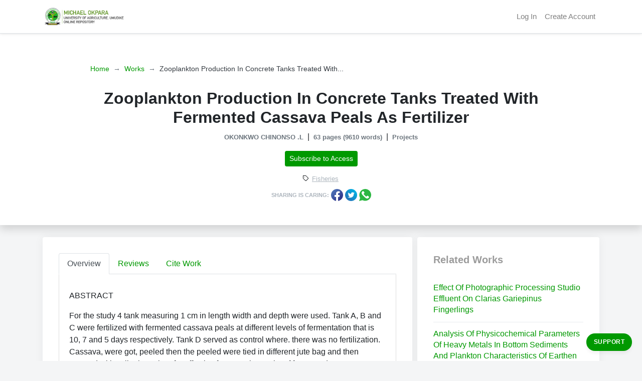

--- FILE ---
content_type: text/html; charset=utf-8
request_url: https://repository.mouau.edu.ng/work/view/zooplankton-production-in-concrete-tanks-treated-with-fermented-cassava-peals-as-fertilizer-7-2
body_size: 9145
content:
<!DOCTYPE html>
<html lang="en">
  <head>
    <meta charset="utf-8">
    <meta http-equiv="X-UA-Compatible" content="IE=edge">
    <meta name="viewport" content="width=device-width, initial-scale=1">
<title>Zooplankton Production In Concrete Tanks Treated With Fermented Cassava Peals As Fertilizer | MOUAU Repository</title><meta content="Zooplankton Production In Concrete Tanks Treated With Fermented Cassava Peals As Fertilizer | MOUAU Repository" name="title"><meta content="&lt;p&gt;ABSTRACT&lt;/p&gt;&lt;p&gt;For the study 4 tank measuring 1 cm in length width and depth were&amp;nbsp;&lt;span style=&quot;font-size: 1rem;&quot;&gt;used. Tank A, B and C were fertilized with fermented cassava peals at&amp;nbsp;&lt;/span&gt;&lt;span style=&quot;font-size: 1rem;&quot;&gt;different levels of fermentation that is 10, 7 and 5 days respectively.&amp;nbsp;&lt;/span&gt;&lt;span style=&quot;font-size: 1rem;&quot;&gt;Tank D served as control where. there was no fertilization. Cassava,&amp;nbsp;&lt;/span&gt;&lt;span style=&quot;font-size: 1rem;&quot;&gt;were got, peeled then the peeled were tied in different jute bag and&amp;nbsp;&lt;/span&gt;&lt;span style=&quot;font-size: 1rem;&quot;&gt;then covered with cellophane bag for effective fermentation. 25kg of&amp;nbsp;&lt;/span&gt;&lt;span style=&quot;font-size: 1rem;&quot;&gt;fermented cassava were measured from each...&lt;/span&gt;&lt;/p&gt;" name="description"><meta content="Michael Okpara University of Agriculture, mouau repository, mouau online repository, online library, afribary, africa research papers, academic papers in nigeria, research papers, research works, thesis, dissertations, conference papers, study notes, seminar papers, project papers, inaugural lectures." name="keywords"><meta content="https://afribary.org/work/view/zooplankton-production-in-concrete-tanks-treated-with-fermented-cassava-peals-as-fertilizer-7-2" property="og:url"><meta content="Zooplankton Production In Concrete Tanks Treated With Fermented Cassava Peals As Fertilizer | MOUAU Repository" property="og:title"><meta content="&lt;p&gt;ABSTRACT&lt;/p&gt;&lt;p&gt;For the study 4 tank measuring 1 cm in length width and depth were&amp;nbsp;&lt;span style=&quot;font-size: 1rem;&quot;&gt;used. Tank A, B and C were fertilized with fermented cassava peals at&amp;nbsp;&lt;/span&gt;&lt;span style=&quot;font-size: 1rem;&quot;&gt;different levels of fermentation that is 10, 7 and 5 days respectively.&amp;nbsp;&lt;/span&gt;&lt;span style=&quot;font-size: 1rem;&quot;&gt;Tank D served as control where. there was no fertilization. Cassava,&amp;nbsp;&lt;/span&gt;&lt;span style=&quot;font-size: 1rem;&quot;&gt;were got, peeled then the peeled were tied in different jute bag and&amp;nbsp;&lt;/span&gt;&lt;span style=&quot;font-size: 1rem;&quot;&gt;then covered with cellophane bag for effective fermentation. 25kg of&amp;nbsp;&lt;/span&gt;&lt;span style=&quot;font-size: 1rem;&quot;&gt;fermented cassava were measured from each...&lt;/span&gt;&lt;/p&gt;" property="og:description"><meta content="https://cdn.afribary.org/enterprise/site_logos/mouau/original_MOUAU-Logo.png?v=63780007484" property="og:image"><meta content="https://afribary.org/work/view/zooplankton-production-in-concrete-tanks-treated-with-fermented-cassava-peals-as-fertilizer-7-2" name="twitter:url"><meta content="Zooplankton Production In Concrete Tanks Treated With Fermented Cassava Peals As Fertilizer | MOUAU Repository" name="twitter:title"><meta content="&lt;p&gt;ABSTRACT&lt;/p&gt;&lt;p&gt;For the study 4 tank measuring 1 cm in length width and depth were&amp;nbsp;&lt;span style=&quot;font-size: 1rem;&quot;&gt;used. Tank A, B and C were fertilized with fermented cassava peals at&amp;nbsp;&lt;/span&gt;&lt;span style=&quot;font-size: 1rem;&quot;&gt;different levels of fermentation that is 10, 7 and 5 days respectively.&amp;nbsp;&lt;/span&gt;&lt;span style=&quot;font-size: 1rem;&quot;&gt;Tank D served as control where. there was no fertilization. Cassava,&amp;nbsp;&lt;/span&gt;&lt;span style=&quot;font-size: 1rem;&quot;&gt;were got, peeled then the peeled were tied in different jute bag and&amp;nbsp;&lt;/span&gt;&lt;span style=&quot;font-size: 1rem;&quot;&gt;then covered with cellophane bag for effective fermentation. 25kg of&amp;nbsp;&lt;/span&gt;&lt;span style=&quot;font-size: 1rem;&quot;&gt;fermented cassava were measured from each...&lt;/span&gt;&lt;/p&gt;" name="twitter:description"><meta content="https://cdn.afribary.org/enterprise/site_logos/mouau/original_MOUAU-Logo.png?v=63780007484" name="twitter:image"><link href="/img/apple-touch-icon-57x57-27736f0ac411a6c449ff13e097899997.png?vsn=d" rel="apple-touch-icon" sizes="57x57"><link href="/img/apple-touch-icon-72x72-d4297ce10c590e39feda293746974133.png?vsn=d" rel="apple-touch-icon" sizes="72x72"><link href="/img/apple-touch-icon-76x76-c43246d047666f7f9859cc2567044a41.png?vsn=d" rel="apple-touch-icon" sizes="76x76"><link href="/img/apple-touch-icon-114x114-37ea1dfe47c612bfb960924f7cabd4f2.png?vsn=d" rel="apple-touch-icon" sizes="114x114"><link href="/img/apple-touch-icon-120x120-b6db75e966945031d4790686b18c78b2.png?vsn=d" rel="apple-touch-icon" sizes="120x120"><link href="/img/apple-touch-icon-144x144-3523fdefcdef0a1ffe97a953be0005c7.png?vsn=d" rel="apple-touch-icon" sizes="144x144"><link href="/img/apple-touch-icon-152x152-44234893e4925129d1ab5dd08cb5b5bd.png?vsn=d" rel="apple-touch-icon" sizes="152x152"><link href="/img/apple-touch-icon-180x180-591ece5d2f6c90099303837022017bd2.png?vsn=d" rel="apple-touch-icon" sizes="180x180"><link href="/img/apple-touch-icon-27736f0ac411a6c449ff13e097899997.png?vsn=d" rel="apple-touch-icon"><link href="/img/favicon-7175e56cdc844d94069d43321d1ca9ea.ico?vsn=d" rel="shortcut icon" type="image/x-icon">
    <link rel="stylesheet" href='/css/afribary.platforms.ui-30369b07093e33dc17eaf530630f86e5.css?vsn=d'>
    <script src='/js/jquery/jquery-3.2.1.min-c9f5aeeca3ad37bf2aa006139b935f0a.js?vsn=d'></script>

    <!-- Google Tag Manager -->
    <script>(function(w,d,s,l,i){w[l]=w[l]||[];w[l].push({'gtm.start':
      new Date().getTime(),event:'gtm.js'});var f=d.getElementsByTagName(s)[0],
      j=d.createElement(s),dl=l!='dataLayer'?'&l='+l:'';j.async=true;j.src=
      'https://www.googletagmanager.com/gtm.js?id='+i+dl;f.parentNode.insertBefore(j,f);
      })(window,document,'script','dataLayer','GTM-PSGQRN3');</script>
    <!-- End Google Tag Manager -->
  </head>

  <body>

	  <div>
<div class="custom-navbar">
  <nav class="navbar navbar-expand-lg navbar-light">
	  <div class="container">
		  <a class="navbar-brand mr-4" href="/">

          <img src="https://cdn.afribary.org/enterprise/site_logos/mouau/original_MOUAU-Logo.png?v=63780007484"/>

      </a>
		  <button class="navbar-toggler" type="button" data-toggle="collapse" data-target="#navbarSupportedContent" aria-controls="navbarSupportedContent" aria-expanded="false" aria-label="Toggle navigation">
			  <span class="navbar-toggler-icon"></span>
		  </button>

		  <div class="collapse navbar-collapse" id="navbarSupportedContent">
			  <ul class="navbar-nav ml-auto right">

					  <li class="nav-item">
              <a class="nav-link" href="https://afribary.org/auth/login?auth-id=mouau">Log In</a>
            </li>
            <li class="nav-item">
              <a class="nav-link" href="https://afribary.org/auth/register?auth-id=mouau">Create Account</a>
					  </li>

			  </ul>
		  </div>
	  </div>
  </nav>
</div>

<section class="hero bg-white shadow mb-4">
	<div class="container">
		<div class="row justify-content-center">
			<div class="col-md-10 text-center pt-5 pb-5">
				<!--Breadcrumb-->
				<ol class="breadcrumb mt-0 mb-4">
          <li class="breadcrumb-item"><a href="/">Home</a></li>
          <li class="breadcrumb-item"><a href="/works">Works</a></li>
          <li class="breadcrumb-item active" aria-current="page">Zooplankton Production In Concrete Tanks Treated With...</li>
				</ol>

				<h2 class="font-weight-bold">Zooplankton Production In Concrete Tanks Treated With Fermented Cassava Peals As Fertilizer</h2>

				<div class="wk-listing__metas">

              <span class="mr-1 font-weight-bold">


OKONKWO CHINONSO .L

              </span> |


					  <span class="ml-1 mr-1 font-weight-bold">63 pages (9610 words)</span> |

          <!-- <span class="ml-1 mr-1 font-weight-bold"></span> | -->

            <span class="ml-1 font-weight-bold">Projects</span>

				</div>

				<!-- Actions -->
<div class="mt-3">



        <a href="/join/library" class="btn btn-primary btn-sm mb-1">Subscribe to Access</a>





	</div>

        <div class="mt-2">
          <span><i class="icon-tag small"></i></span>
          <a href="/works/subfields/138/fisheries" class="small category-list-btn">Fisheries</a>

              <span></span>

        </div>

				<div class="social-share-cta mt-2">
						<span> Sharing is caring:</span>
						<a target="_blank" href="https://www.facebook.com/sharer/sharer.php?u=https://afribary.org/work/view/zooplankton-production-in-concrete-tanks-treated-with-fermented-cassava-peals-as-fertilizer-7-2" title="Share on Facebook"><img src='/img/socials/facebook-1702b43949e8c48cfc6c10ce5306cc08.svg?vsn=d'></a>
						<a target="_blank" href="https://twitter.com/intent/tweet?url=https://afribary.org/work/view/zooplankton-production-in-concrete-tanks-treated-with-fermented-cassava-peals-as-fertilizer-7-2&amp;text=Zooplankton Production In Concrete Tanks Treated With Fermented Cassava Peals As Fertilizer" title="Share on Twitter"><img src='/img/socials/twitter-daa52eda5f5e6b146ee9372d00ffd075.svg?vsn=d'></a>
						<a target="_blank" href="whatsapp://send?text=Zooplankton Production In Concrete Tanks Treated With Fermented Cassava Peals As Fertilizer https://afribary.org/work/view/zooplankton-production-in-concrete-tanks-treated-with-fermented-cassava-peals-as-fertilizer-7-2" data-action="share/whatsapp/share" title="Share on Whatsapp"><img src='/img/socials/whatsapp-41f1fc2e1b39c480f034af11355ae606.svg?vsn=d'></a>
				</div>
			</div>
		</div>
	</div>
</section>

<div class="container">
	<div class="form-row">

		<div class="col-md-12">


</div>

		<div class="col-md-8">
			<div class="content-container">

				<ul class="nav nav-tabs" id="topicDetailsTab" role="tablist">
					<li class="nav-item">
						<a class="nav-link active" id="overview-tab" data-toggle="tab" href="#overview" role="tab" aria-controls="overview" aria-expanded="true">Overview</a>
					</li>
					<li class="nav-item">
						<a class="nav-link" id="reviews-tab" data-toggle="tab" href="#reviews" role="tab" aria-controls="reviews">Reviews</a>
					</li>
					<li class="nav-item">
						<a class="nav-link" id="citework-tab" data-toggle="tab" href="#citework" role="tab" aria-controls="citework">Cite Work</a>
					</li>
				</ul>
				<div class="tab-content" id="myTabContent">
					<div class="tab-pane fade show active" id="overview" role="tabpanel" aria-labelledby="overview-tab">
						<div class="topic-overview-table-content">
<p>ABSTRACT</p><p>For the study 4 tank measuring 1 cm in length width and depth were&nbsp;<span style="font-size: 1rem;">used. Tank A, B and C were fertilized with fermented cassava peals at&nbsp;</span><span style="font-size: 1rem;">different levels of fermentation that is 10, 7 and 5 days respectively.&nbsp;</span><span style="font-size: 1rem;">Tank D served as control where. there was no fertilization. Cassava,&nbsp;</span><span style="font-size: 1rem;">were got, peeled then the peeled were tied in different jute bag and&nbsp;</span><span style="font-size: 1rem;">then covered with cellophane bag for effective fermentation. 25kg of&nbsp;</span><span style="font-size: 1rem;">fermented cassava were measured from each bag, weighed and&nbsp;</span><span style="font-size: 1rem;">introduced in the tank (A, B, and C ) at the same time for accurate&nbsp;</span><span style="font-size: 1rem;">reading, pH and temperature were taken before and after introduction.&nbsp;</span><span style="font-size: 1rem;">Sample was collected from each of the tank with a one litre plastic&nbsp;</span><span style="font-size: 1rem;">container, sieved through a 100 micron-mesh and then carried to&nbsp;</span><span style="font-size: 1rem;">research institute for analysis that involve the morphological&nbsp;</span><span style="font-size: 1rem;">examination and identification with the use of Zooplankton counting&nbsp;</span><span style="font-size: 1rem;">chamber. Water quality parameters like temperature, PH were&nbsp;</span><span style="font-size: 1rem;">monitored morning and evening, Dissolve oxygen were monitored once&nbsp;</span><span style="font-size: 1rem;">per week. Statistical analysis showed a mean total zooplankton density&nbsp;</span><span style="font-size: 1rem;">for the 3 months of study as 262Z. The mean density ranged from 2108&nbsp;</span><span style="font-size: 1rem;">in tank D to 3160 in tank A. thus signifying a significant increase in&nbsp;</span><span style="font-size: 1rem;">zooplankton with increase in fermentation period. The highest&nbsp;</span><span style="font-size: 1rem;">population of zooplankton was recorded in month 1 having a value&nbsp;</span><span style="font-size: 1rem;">ranged from 2875 in tank D to 4755 in tank A. the peak value was found&nbsp;</span><span style="font-size: 1rem;">at the 4 week of each month. The result also showed that tank A has&nbsp;</span><span style="font-size: 1rem;">more of zooplankton followed by B and C, and then tank D has the least.&nbsp;</span><span style="font-size: 1rem;">The result for 2' and 3rd month showed that tank A has the highest&nbsp;</span><span style="font-size: 1rem;">number of zooplankton compared to B and C the D hate least, thus&nbsp;</span><span style="font-size: 1rem;">fermentation significantly (p&lt;0.05) increase zooplankton density in&nbsp;</span><span style="font-size: 1rem;">various tanks. Analysis of variance (ANOVA) were used and the mean&nbsp;</span><span style="font-size: 1rem;">were separated using Duncan multiple range test and LSD.&nbsp;</span></p>
							<!-- Actions -->
<div class="mt-3">



        <a href="/join/library" class="btn btn-primary btn-sm mb-1">Subscribe to Access</a>





	</div>

						</div>
					</div>
					<div class="tab-pane fade" id="reviews" role="tabpanel" aria-labelledby="reviews-tab">

						<!--Review Overview-->

						<div class="row">
							<div class="col-md-5 mb-2">
								<div class="card shadow">
									<div class="card-body pt-1 pb-1">
										<span class="text-muted text-uppercase small">Overall Rating</span>
										<h2 class="display-4 font-weight-bold">0.0</h2>
										<div class="review-rating" data-rating="0.0"></div>
									</div>
								</div>
							</div>
							<div class="col-md-7 mb-2">
								<div class="star-rating-progress">
									<div class="star-label">5 Star</div>
									<div class="progress">
										<div class="progress-bar bg-primary" role="progressbar"></div>
									</div>
									<div class="star-count">(0)</div>
								</div>

								<div class="star-rating-progress">
									<div class="star-label">4 Star</div>
									<div class="progress">
										<div class="progress-bar bg-info" role="progressbar"></div>
									</div>
									<div class="star-count">(0)</div>
								</div>

								<div class="star-rating-progress">
									<div class="star-label">3 Star</div>
									<div class="progress">
										<div class="progress-bar bg-secondary" role="progressbar"></div>
									</div>
									<div class="star-count">(0)</div>
								</div>

								<div class="star-rating-progress">
									<div class="star-label">2 Star</div>
									<div class="progress">
										<div class="progress-bar bg-warning" role="progressbar"></div>
									</div>
									<div class="star-count">(0)</div>
								</div>

								<div class="star-rating-progress">
									<div class="star-label">1 Star</div>
									<div class="progress">
										<div class="progress-bar bg-danger" role="progressbar"></div>
									</div>
									<div class="star-count">(0)</div>
								</div>
							</div>
						</div>

					</div>

					<div class="tab-pane fade" id="citework" role="tabpanel" aria-labelledby="citework-tab">

							<div class="card mb-2">
									<div class="card-header">APA</div>
									<div class="card-body">
                    <p class="card-text small">OKONKWO, . (2021). Zooplankton Production In Concrete Tanks Treated With Fermented Cassava Peals As Fertilizer. Repository.mouau.edu.ng: Retrieved Feb 02, 2026, from https://repository.mouau.edu.ng/work/view/zooplankton-production-in-concrete-tanks-treated-with-fermented-cassava-peals-as-fertilizer-7-2</p>
									</div>
							</div>

							<div class="card mb-2">
									<div class="card-header">MLA 8th</div>
									<div class="card-body">
											<p class="card-text small">.L, OKONKWO. "Zooplankton Production In Concrete Tanks Treated With Fermented Cassava Peals As Fertilizer" <em>Repository.mouau.edu.ng</em>. Repository.mouau.edu.ng, 03 Aug. 2021, https://repository.mouau.edu.ng/work/view/zooplankton-production-in-concrete-tanks-treated-with-fermented-cassava-peals-as-fertilizer-7-2. Accessed 02 Feb. 2026. </p>
									</div>
							</div>

							<div class="card mb-2">
									<div class="card-header">MLA7</div>
									<div class="card-body">
											<p class="card-text small">.L, OKONKWO. "Zooplankton Production In Concrete Tanks Treated With Fermented Cassava Peals As Fertilizer". <em>Repository.mouau.edu.ng</em>, Repository.mouau.edu.ng, 03 Aug. 2021. Web. 02 Feb. 2026. < https://repository.mouau.edu.ng/work/view/zooplankton-production-in-concrete-tanks-treated-with-fermented-cassava-peals-as-fertilizer-7-2 >.</p>
									</div>
							</div>

							<div class="card mb-2">
									<div class="card-header">Chicago</div>
									<div class="card-body">
											<p class="card-text small">.L, OKONKWO. "Zooplankton Production In Concrete Tanks Treated With Fermented Cassava Peals As Fertilizer" Repository.mouau.edu.ng (2021). Accessed 02 Feb. 2026. https://repository.mouau.edu.ng/work/view/zooplankton-production-in-concrete-tanks-treated-with-fermented-cassava-peals-as-fertilizer-7-2</p>
									</div>
							</div>
					</div>
				</div>
			</div>
    </div>

		<div class="col-md-4">
			<div class="content-container">
				<h5 class="section-title">Related Works</h5>

				<ul class="related-works">

						<li>
							<h6><a href="/work/view/effect-of-photographic-processing-studio-effluent-on-clarias-gariepinus-fingerlings-7-2">Effect Of Photographic Processing Studio Effluent On Clarias Gariepinus Fingerlings</a></h6>
						</li>

						<li>
							<h6><a href="/work/view/analysis-of-physicochemical-parameters-of-heavy-metals-in-bottom-sediments-and-plankton-characteristics-of-earthen-ponds-in-university-fish-farm-umudike-nigeria-7-2">Analysis Of Physicochemical Parameters Of Heavy Metals In Bottom Sediments And Plankton Characteristics Of Earthen Ponds In University Fish Farm, Umudike Nigeria</a></h6>
						</li>

						<li>
							<h6><a href="/work/view/survival-of-yolk-sac-larvae-and-gonad-development-of-oreochromis-niloticus-in-serially-diluted-solutions-of-layer-chicken-manure-7-2">Survival Of Yolk Sac Larvae And Gonad Development Of Oreochromis Niloticus In Serially Diluted Solutions Of Layer (Chicken) Manure</a></h6>
						</li>

						<li>
							<h6><a href="/work/view/the-effects-of-bentonite-supplement-on-the-growth-nutrient-utilization-and-gut-microbiota-of-african-catfish-clarias-gariepinus-7-2">The Effects Of Bentonite Supplement On The Growth, Nutrient Utilization And Gut Microbiota Of African Catfish (Clarias gariepinus)</a></h6>
						</li>

						<li>
							<h6><a href="/work/view/parasites-of-fishes-and-their-prevalence-in-ikpa-river-itu-local-government-area-akwaibom-state-7-2">Parasites Of Fishes And Their Prevalence In Ikpa River, Itu Local Government Area, Akwaibom State</a></h6>
						</li>

						<li>
							<h6><a href="/work/view/the-effect-of-karate-on-the-aquatic-environment-using-h-longifilis-as-a-test-organism-7-2">The Effect Of Karate On The Aquatic Environment Using H. Longifilis As A Test Organism</a></h6>
						</li>

						<li>
							<h6><a href="/work/view/evaluation-of-two-different-feed-types-on-growth-performance-and-survival-rate-of-african-catfish-clarias-garjepinus-fry-7-2">Evaluation Of Two Different Feed Types On Growth Performance And Survival Rate Of African Catfish (Clarias Garjepinus) Fry </a></h6>
						</li>

						<li>
							<h6><a href="/work/view/histopathological-studies-on-the-effect-of-cypermethrin-on-juvenile-clarias-gariepinus-7-2">Histopathological Studies On The Effect Of Cypermethrin On Juvenile Clarias Gariepinus </a></h6>
						</li>

						<li>
							<h6><a href="/work/view/physicochemical-parameters-of-ohiya-river-umuahia-abia-state-7-2">Physicochemical Parameters Of Ohiya River, Umuahia, Abia State</a></h6>
						</li>

						<li>
							<h6><a href="/work/view/maggot-production-capability-and-changes-in-nutrient-composition-of-some-animal-waste-products-7-2">Maggot Production Capability And Changes In Nutrient Composition Of Some Animal Waste Products. </a></h6>
						</li>

						<li>
							<h6><a href="/work/view/an-assessment-of-imported-short-croaker-pseudotolithus-senegalensis-for-some-heavy-metals-7-2">An Assessment Of Imported Short Croaker Pseudotolithus Senegalensis For Some Heavy Metals</a></h6>
						</li>

						<li>
							<h6><a href="/work/view/the-comparative-study-on-growth-rate-of-clarias-garriepinus-fingerling-fed-graded-level-of-blood-meal-and-earthworm-7-2">The Comparative Study On Growth Rate Of Clarias Garriepinus Fingerling Fed Graded Level Of Blood  Meal And Earthworm </a></h6>
						</li>

						<li>
							<h6><a href="/work/view/dressing-percentage-of-table-sized-heterobranchus-longifilis-valenciennes-1840-from-two-farms-7-2">Dressing Percentage Of Table Sized Heterobranchus Longifilis (Valenciennes, 1840) From Two Farms </a></h6>
						</li>

						<li>
							<h6><a href="/work/view/diurnal-plankton-succession-in-umudike-fish-farm-michael-okpara-university-of-agriculture-umudike-7-2">Diurnal Plankton Succession In Umudike Fish Farm, Michael Okpara University Of Agriculture, Umudike. </a></h6>
						</li>

						<li>
							<h6><a href="/work/view/the-effect-of-farm-made-feed-supplementation-with-tilapia-meal-on-growth-and-body-composition-of-clarias-gariepinus-7-2">The Effect Of Farm Made Feed Supplementation With Tilapia Meal On Growth And Body Composition Of Clarias Gariepinus. </a></h6>
						</li>

				</ul>

			</div>
		</div>
	</div>
</div>


<script>
  $(document).ready(function () {

    $('.review-rating').raty({
      readOnly: true,
      starType: 'i',
      hints: ['Hated it', 'Didn\'t like it', 'Just OK', 'Liked it', 'Loved it'],
      score: function () {
        return $(this).attr('data-rating');
      },
    })

    if (location.hash !== '') $('a[href="' + location.hash + '"]').tab('show');
    // remember the hash in the URL without jumping
    $('a[data-toggle="tab"]').on('shown.bs.tab', function (e) {
      if (history.pushState) {
        history.pushState(null, null, '#' + $(e.target).attr('href').substr(1));
      } else {
        location.hash = '#' + $(e.target).attr('href').substr(1);
      }
    });
  });
</script>

		</div> <!-- end of page-wrap-->
<footer class="footer-section">
	<div class="container">
		<div class="row justify-content-center">
			<div class="col-md-10">

          <div class="footer-links text-center">

            <a href="https://repository.mouau.edu.ng" target="_blank">Home</a>

            <a href="https://mouau.edu.ng/admission" target="_blank">Admissions</a>

            <a href="https://mouau.edu.ng/about" target="_blank">About MOUAU</a>

            <a href="https://mouau.edu.ng/administration" target="_blank">Administration</a>

            <a href="https://afribary.com/contact-us" target="_blank">Contact Webmaster</a>

          </div>


          <div class="footer-media text-center">

              <a href="https://www.facebook.com/OFFICIALMOUAU/" target="_blank" title="Facebook"><img src='/img/socials/facebook-1702b43949e8c48cfc6c10ce5306cc08.svg?vsn=d'/></a>


              <a href="https://twitter.com/MOUAU_EDU" target="_blank" title="Twitter"><img src='/img/socials/twitter-daa52eda5f5e6b146ee9372d00ffd075.svg?vsn=d'/></a>



          </div>

        <p class="text-center small mb-0"><a href="https://afribary.org" target="_blank">Powered by Afribary</a></p>
			</div>
		</div>
	</div>
</footer>

<div class="modal fade" id="remoteModal" tabindex="-1" role="dialog" aria-labelledby="remoteModalTitle" aria-hidden="true">
  <div class="modal-dialog modal-dialog-centered" role="document">
    <div class="modal-content">
      <div class="modal-header">
        <h5 class="modal-title" id="remoteModalTitle"></h5>
        <button type="button" class="close" data-dismiss="modal" aria-label="Close">
          <span aria-hidden="true">&times; <small>cancel</small></span>
        </button>
      </div>
      <div class="modal-body remote-page">
		  <div class="loader-box">
			  <div class="preloader-1"></div>
			  <h6>Please wait...</h6>
		  </div>
      </div>
    </div>
  </div>
</div>

	<div id="processing-modal" class="processing-modal">
	    <div class="loader-box">
	        <div class="preloader-1"></div>
	        <h6>Please wait...</h6>
	    </div>
	</div>

  <!-- Floating contact button -->
  <div class="support-dropup btn-group dropup" id="helpMenu">
    <button id="support-front" type="button" class="btn dropdown-toggle support-button" data-toggle="dropdown" aria-haspopup="true" aria-expanded="false">
      <i class="icon-question"></i> Support
    </button>

  <ul class="dropdown-menu dropdown-menu-right no-arrow animated fadeInUp">
      <li class="dropdown-item">
        <a href="https://api.whatsapp.com/send?phone=0800000000000&amp;text=Hello" target="_blank">
          <i class="icon-whatsapp"></i> Chat on WhatsApp
        </a>
      </li>
      <li class="dropdown-item">
        <a href="https://afribary.com/contact-us">
          <i class="icon-author"></i> Contact us
        </a>
      </li>
      <li class="dropdown-item">
        <a href="https://afribary.tawk.help/" target="_blank">
          <i class="icon-request"></i> Knowledge Base
        </a>
      </li>
  </ul>
</div>

<style type="text/css">
.support-dropup{position:fixed;right:20px;bottom:20px;padding-top:10px;z-index:1000;-webkit-perspective:60px;-o-perspective:60px;perspective:60px}.support-button{position:absolute;left:0;top:0;width:100%;min-width:70px;max-width:120px;height:35px;line-height:35px;padding:0 15px;border:0;outline:0;border-radius:20px;background:#090;display:inline-block;font-size:12px;text-transform:uppercase;letter-spacing:.5px;font-weight:700;-webkit-box-shadow:0 5px 6px rgba(0,0,0,.05);box-shadow:0 5px 6px rgba(0,0,0,.05);text-align:right;-webkit-transition:color .3s;-o-transition:color .3s;transition:color .3s;-webkit-backface-visibility:hidden;backface-visibility:hidden;color:#fff}.support-dropup .dropdown-item>a{color:#af5a04}.support-button button,.support-button i{color:#fff}.support-button button.support-button__back{background:#637587;-webkit-transform:rotateX(180deg);transform:rotateX(180deg)}#support-back{display:none}.support-dropup .dropdown-toggle:after {display: none !important;}.apps img{max-width: 145px;}
</style>
<script type="text/javascript">
$('#helpMenu').on('show.bs.dropdown', function () {
  $('#support-front').html('<i class="icon-cancel"></i> Close');
})
$('#helpMenu').on('hide.bs.dropdown', function () {
  $('#support-front').html('<i class="icon-question"></i> Support');

})
</script>
  <!-- Floating contact button -->

	<script src='/js/afribary.platforms-d9605425e361039bfe6b1fe185e03aa9.js?vsn=d'></script>

	<script>
		$(document).ready(function(){
			//Sticky navbar header
			$(".custom-navbar").sticky({ topSpacing: 0});
			$('[data-toggle="popover"]').popover({sanitize: false})

			//Fastclick
			window.addEventListener('load', function() {
				new FastClick(document.body);
			}, false);

			$(".currency-inputmask").mask("#,##0.00", {reverse: true});

			$('.custom-file-input').on('change', function() {
				let fileName = $(this).val().split('\\').pop();
				$(this).next('.custom-file-label').addClass("selected").html(fileName);
			});

			// Key restrictions
			$(".letters-input").lettersOnly();
			$(".numbers-input").numbersOnly();
			$(".alpha-numeric-input").alphaNumericOnly();

			$('.single-select').selectize({
				create:false,
			});

			// $('.multiple-select').selectize({
			// 	create:false,
			// 	plugins: ['remove_button']
			// });
			//
			// $('.multiple-select-create').selectize({
			// 	create:true,
			// 	plugins: ['remove_button']
			// });
			$('#remoteModal').on('show.bs.modal', function (e) {
				var button = $(e.relatedTarget);
				var modal = $(this);
				modal.find('.modal-body').html('<div class="loader-box"><div class="preloader-1"></div><h6>Loading...</h6></div>');
				modal.find('.modal-title').text(button.data("title"));
				modal.find('.modal-dialog').removeClass('modal-lg').removeClass('modal-sm').addClass(button.data("size"));
				modal.find('.modal-body').load(button.data("remote"));
				$('#remoteModal').modal('handleUpdate');
			});
		});

		(function() {
		  'use strict';
		  window.addEventListener('load', function() {
		    // Fetch all the forms we want to apply custom Bootstrap validation styles to
		    var forms = document.getElementsByClassName('needs-validation');
		    // Loop over them and prevent submission
		    var validation = Array.prototype.filter.call(forms, function(form) {
		      form.addEventListener('submit', function(event) {
		        if (form.checkValidity() === false) {
		          event.preventDefault();
		          event.stopPropagation();
		        }
		        form.classList.add('was-validated');
		      }, false);
		    });
		  }, false);
		})();

    </script>

  </body>
</html>


--- FILE ---
content_type: image/svg+xml
request_url: https://repository.mouau.edu.ng/img/socials/twitter-daa52eda5f5e6b146ee9372d00ffd075.svg?vsn=d
body_size: 1945
content:
<?xml version="1.0" encoding="utf-8"?>
<!-- Generator: Adobe Illustrator 25.0.1, SVG Export Plug-In . SVG Version: 6.00 Build 0)  -->
<svg version="1.1" id="Layer_1" xmlns="http://www.w3.org/2000/svg" xmlns:xlink="http://www.w3.org/1999/xlink" x="0px" y="0px"
	 viewBox="0 0 36 36" style="enable-background:new 0 0 36 36;" xml:space="preserve">
<style type="text/css">
	.st0{fill:url(#SVGID_1_);}
	.st1{fill:#FFFFFF;}
</style>
<g>
	<linearGradient id="SVGID_1_" gradientUnits="userSpaceOnUse" x1="30.7279" y1="5.2721" x2="5.272" y2="30.728">
		<stop  offset="0" style="stop-color:#00B1E3"/>
		<stop  offset="1" style="stop-color:#2773B9"/>
	</linearGradient>
	<circle class="st0" cx="18" cy="18" r="18"/>
	<path class="st1" d="M27.95,11.83c-0.62,0.28-1.31,0.45-1.99,0.57c0.32-0.05,0.79-0.63,0.98-0.87c0.29-0.36,0.52-0.76,0.66-1.2
		c0.02-0.03,0.03-0.08,0-0.1c-0.04-0.02-0.07-0.01-0.11,0.01c-0.75,0.4-1.53,0.69-2.35,0.9c-0.07,0.02-0.12,0-0.16-0.04
		c-0.07-0.08-0.13-0.15-0.21-0.21c-0.35-0.3-0.72-0.53-1.14-0.7c-0.55-0.22-1.15-0.32-1.75-0.28c-0.58,0.04-1.15,0.2-1.66,0.47
		c-0.51,0.27-0.97,0.64-1.34,1.09c-0.38,0.47-0.66,1.02-0.8,1.6c-0.14,0.56-0.13,1.12-0.04,1.69c0.01,0.09,0,0.11-0.08,0.09
		c-3.23-0.48-5.91-1.64-8.09-4.12c-0.09-0.11-0.15-0.11-0.22,0.01c-0.95,1.43-0.49,3.72,0.7,4.85c0.16,0.15,0.32,0.3,0.5,0.44
		c-0.06,0.01-0.86-0.07-1.56-0.44c-0.09-0.06-0.14-0.03-0.15,0.08c-0.01,0.15,0,0.3,0.03,0.46c0.18,1.45,1.18,2.78,2.56,3.31
		c0.16,0.07,0.34,0.13,0.52,0.16c-0.31,0.07-0.63,0.12-1.53,0.05c-0.11-0.02-0.15,0.03-0.11,0.14c0.67,1.84,2.13,2.38,3.22,2.69
		c0.15,0.03,0.29,0.03,0.44,0.06c-0.01,0.01-0.02,0.01-0.03,0.03c-0.36,0.55-1.61,0.96-2.2,1.16c-1.06,0.37-2.22,0.54-3.34,0.43
		c-0.18-0.03-0.22-0.02-0.27,0c-0.05,0.03-0.01,0.07,0.05,0.12c0.23,0.15,0.46,0.28,0.69,0.41c0.71,0.38,1.45,0.68,2.23,0.89
		c4.01,1.11,8.52,0.29,11.53-2.7c2.36-2.35,3.19-5.59,3.19-8.83c0-0.13,0.15-0.2,0.24-0.26c0.61-0.46,1.11-1.01,1.57-1.63
		c0.1-0.14,0.1-0.26,0.1-0.31c0-0.01,0-0.02,0-0.02C28.03,11.78,28.02,11.8,27.95,11.83z"/>
</g>
</svg>


--- FILE ---
content_type: image/svg+xml
request_url: https://repository.mouau.edu.ng/img/socials/facebook-1702b43949e8c48cfc6c10ce5306cc08.svg?vsn=d
body_size: 1264
content:
<?xml version="1.0" encoding="utf-8"?>
<!-- Generator: Adobe Illustrator 25.0.1, SVG Export Plug-In . SVG Version: 6.00 Build 0)  -->
<svg version="1.1" id="Layer_1" xmlns="http://www.w3.org/2000/svg" xmlns:xlink="http://www.w3.org/1999/xlink" x="0px" y="0px"
	 viewBox="0 0 36 36" style="enable-background:new 0 0 36 36;" xml:space="preserve">
<style type="text/css">
	.st0{fill:url(#SVGID_1_);}
	.st1{fill:#FFFFFF;}
</style>
<g>
	<g>
		<linearGradient id="SVGID_1_" gradientUnits="userSpaceOnUse" x1="5.2721" y1="5.272" x2="30.7279" y2="30.7278">
			<stop  offset="0" style="stop-color:#4B6DB3"/>
			<stop  offset="0.1763" style="stop-color:#4867AF"/>
			<stop  offset="0.463" style="stop-color:#3F56A3"/>
			<stop  offset="0.8223" style="stop-color:#343D91"/>
			<stop  offset="1" style="stop-color:#2D3189"/>
		</linearGradient>
		<path class="st0" d="M36,18c0-9.94-8.06-18-18-18S0,8.06,0,18c0,8.98,6.58,16.43,15.19,17.78V23.2h-4.57V18h4.57v-3.97
			c0-4.51,2.69-7,6.8-7c1.97,0,4.03,0.35,4.03,0.35v4.43h-2.27c-2.24,0-2.93,1.39-2.93,2.81V18h4.99l-0.8,5.2h-4.19v12.58
			C29.42,34.43,36,26.98,36,18z"/>
		<path class="st1" d="M25.01,23.2l0.8-5.2h-4.99v-3.38c0-1.42,0.7-2.81,2.93-2.81h2.27V7.38c0,0-2.06-0.35-4.03-0.35
			c-4.11,0-6.8,2.49-6.8,7V18h-4.57v5.2h4.57v12.58C16.1,35.93,17.04,36,18,36s1.9-0.07,2.81-0.22V23.2H25.01z"/>
	</g>
</g>
</svg>
